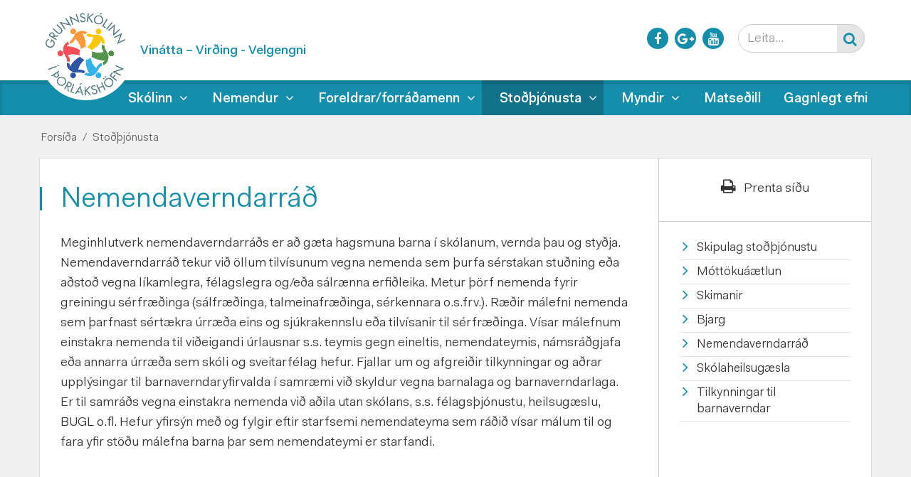

--- FILE ---
content_type: text/html; charset=UTF-8
request_url: https://www.olfus.is/grunnskolinn/thjonustusvid
body_size: 4751
content:
<!DOCTYPE html>
<!--
		Stefna ehf. - Moya Vefumsjónarkerfi
		- - - - - - - - - - - - - - - - - -
		http://www.moya.is - stefna@stefna.is

		Moya - útgáfa 1.16.2
		- - - - - - - - - - - - - - - - - -
-->
<html xmlns="http://www.w3.org/1999/xhtml" lang="is">
<head>
	<meta http-equiv="X-UA-Compatible" content="IE=edge">
	<meta name="viewport" content="width=device-width, initial-scale=1.0, maximum-scale=1.0">
	<meta charset="UTF-8">
	<meta name="author" content="Sveitarfélagið Ölfus" >
	<meta name="generator" content="Moya 1.16.2" >
	<meta property="og:title" content="Sto&eth;&thorn;j&oacute;nusta">
	<meta property="og:image" content="https://www.olfus.is/static/themes/minni/images/og-grunnskolinn.png?v=1768902627">
	<meta property="og:url" content="https://www.olfus.is/grunnskolinn/thjonustusvid">
	<meta property="og:site_name" content="Grunnsk&oacute;linn &iacute; &THORN;orl&aacute;ksh&ouml;fn">
	<meta property="og:updated_time" content="1631530073">
	<meta property="og:image:width" content="200">
	<meta property="og:image:height" content="200">
	<meta property="og:locale" content="is_IS">
	<meta property="og:type" content="article">

	<title>Stoðþjónusta | Grunnskólinn í Þorlákshöfn</title>
	<link href="/static/themes/skoli/theme.css" rel="stylesheet" media="all" type="text/css"  />
	<link href="/static/themes/minni/css/custom-grunnskolinn.css?v3" rel="stylesheet" media="all" type="text/css"  />
	<link href="/grunnskolinn/feed" rel="alternate" type="application/rss+xml" title="RSS - Fréttir" >
	<link href="/favicon-grunnskolinn.ico?v2" rel="icon" type="image/x-icon" >
	<link href="/favicon-grunnskolinn.ico?v2" rel="shortcut icon" type="image/x-icon" >
	
</head>
<body class="page helpful jol">
	<a id="siteTop" class="hide">&nbsp;</a>
		
	<div id="page">

				<div id="header">
			<div class="pw">
				<div class="logo">
					<a href="/grunnskolinn">
						<img alt="Grunnskólinn í Þorlákshöfn"
							 src="/static/themes/minni/images/logo-grunnskolinn.png"/>
					</a>
				</div>
									<div class="slogan"><span>Vinátta – Virðing - Velgengni</span></div>
							</div>
		</div>
						<div id="mainmenu" role="navigation">
			<div class="pw">
				<div class="home">
					<a href="/grunnskolinn" title="Fara á forsíðu">
						<span class="sr-only">Forsíða</span>
						<i class="fa fa-home"></i>
					</a>
				</div>
				<ul class="menu mmLevel1 " id="mmm-150"><li class="ele-skolinn si level1 children first goto ord-1"><a href="/grunnskolinn/skolinn"><span>Sk&oacute;linn</span></a><ul class="menu mmLevel2 " id="mmm-156"><li class="ele-um-skolann si level2 first ord-1"><a href="/grunnskolinn/skolinn/um-skolann"><span>M&aelig;tingareglur</span></a></li><li class="ele-starfsfolk si level2 ord-2"><a href="/grunnskolinn/skolinn/starfsfolk"><span>Starfsf&oacute;lk</span></a></li><li class="ele-skoladagatal si level2 ord-3"><a href="/grunnskolinn/skolinn/skoladagatal"><span>Sk&oacute;ladagatal</span></a></li><li class="ele-starfsaaetlun-2016-2017 si level2 ord-4"><a href="/grunnskolinn/skolinn/starfsaaetlun-2016-2017"><span>Starfs&aacute;&aelig;tlun </span></a></li><li class="ele-skolanamskra si level2 ord-5"><a href="/grunnskolinn/skolinn/skolanamskra"><span>Sk&oacute;lan&aacute;mskr&aacute;</span></a></li><li class="ele-kennsluaaetlanir si level2 ord-6"><a href="/grunnskolinn/skolinn/kennsluaaetlanir"><span>Kennslu&aacute;&aelig;tlanir</span></a></li><li class="ele-heimanamsstefna si level2 ord-7"><a href="/grunnskolinn/skolinn/heimanamsstefna"><span>Heiman&aacute;msstefna</span></a></li><li class="ele-namsmat si level2 ord-8"><a href="/grunnskolinn/skolinn/namsmat"><span>N&aacute;msmat</span></a></li><li class="ele-lykilhaefni si level2 ord-9"><a href="/grunnskolinn/skolinn/lykilhaefni"><span>Lykilh&aelig;fni</span></a></li><li class="ele-laesisstefna si level2 ord-10"><a href="/grunnskolinn/skolinn/laesisstefna"><span>L&aelig;sisstefna </span></a></li><li class="ele-jafnrettisaaetlun si level2 ord-11"><a href="/grunnskolinn/skolinn/jafnrettisaaetlun"><span>Jafnr&eacute;ttis&aacute;&aelig;tlun</span></a></li><li class="ele-forvarnaraaetlun si level2 ord-12"><a href="/grunnskolinn/skolinn/forvarnaraaetlun"><span>Forvarnar&aacute;&aelig;tlun</span></a></li><li class="ele-umhverfisstefna-skolans si level2 ord-13"><a href="/grunnskolinn/skolinn/umhverfisstefna-skolans"><span>Umhverfisstefna</span></a></li><li class="ele-afallaaaetlun si level2 ord-14"><a href="/grunnskolinn/skolinn/afallaaaetlun"><span>&Aacute;falla&aacute;&aelig;tlun</span></a></li><li class="ele-vidbragdsaaetlun si level2 ord-15"><a href="/grunnskolinn/skolinn/vidbragdsaaetlun"><span>Vi&eth;brag&eth;s&aacute;&aelig;tlun</span></a></li><li class="ele-einelti si level2 children ord-16"><a href="/grunnskolinn/skolinn/einelti"><span>Eineltis&aacute;&aelig;tlun</span></a><ul class="menu mmLevel3 " id="mmm-293"><li class="ele-verkferli-eineltismala si level3 first ord-1"><a href="/grunnskolinn/skolinn/einelti/verkferli-eineltismala" target="_blank"><span>Verkferli eineltism&aacute;la</span></a></li><li class="ele-beidni-um-adstod-vegna-gruns-um-einelti si level3 last ord-2"><a href="/grunnskolinn/skolinn/einelti/beidni-um-adstod-vegna-gruns-um-einelti"><span>Bei&eth;ni um a&eth;sto&eth; vegna gruns um einelti</span></a></li></ul></li><li class="ele-mottokuaaetlanir si level2 ord-17"><a href="/grunnskolinn/skolinn/mottokuaaetlanir"><span>M&oacute;tt&ouml;ku&aacute;&aelig;tlanir</span></a></li><li class="ele-skolareglur si level2 ord-18"><a href="/grunnskolinn/skolinn/skolareglur"><span>Sk&oacute;lareglur</span></a></li><li class="ele-sjalfsmat si level2 ord-19"><a href="/grunnskolinn/skolinn/sjalfsmat"><span>Sj&aacute;lfsmat</span></a></li><li class="ele-fundir-skolarads-2018-2019 si level2 last ord-20"><a href="/grunnskolinn/skolinn/fundir-skolarads-2018-2019" target="_blank"><span>Sk&oacute;lar&aacute;&eth;</span></a></li></ul></li><li class="ele-nemendur si level1 children goto ord-2"><a href="/grunnskolinn/nemendur"><span>Nemendur</span></a><ul class="menu mmLevel2 " id="mmm-160"><li class="ele-nemendarad si level2 first ord-1"><a href="/grunnskolinn/nemendur/nemendarad"><span>Nemendar&aacute;&eth;</span></a></li><li class="ele-ithrottarad si level2 ord-2"><a href="/grunnskolinn/nemendur/ithrottarad"><span>&Iacute;&thorn;r&oacute;ttar&aacute;&eth;</span></a></li><li class="ele-nams-og-starfsradgjafi si level2 ord-3"><a href="/grunnskolinn/nemendur/nams-og-starfsradgjafi"><span>N&aacute;ms- og starfsr&aacute;&eth;gjafi</span></a></li><li class="ele-valgreinar-i-8-10-bekk si level2 ord-4"><a href="/grunnskolinn/nemendur/valgreinar-i-8-10-bekk"><span>Valgreinar &iacute; 8. - 10. bekk</span></a></li><li class="ele-handbok-mentor-fyrir-nemendur si level2 last ord-5"><a href="/grunnskolinn/nemendur/handbok-mentor-fyrir-nemendur"><span>Handb&oacute;k Mentor fyrir nemendur</span></a></li></ul></li><li class="ele-foreldrar si level1 children goto ord-3"><a href="/grunnskolinn/foreldrar"><span>Foreldrar/forr&aacute;&eth;amenn</span></a><ul class="menu mmLevel2 " id="mmm-161"><li class="ele-foreldrafelag-grunnskolans-i-thorlakshofn si level2 first ord-1"><a href="/grunnskolinn/foreldrar/foreldrafelag-grunnskolans-i-thorlakshofn"><span>Foreldraf&eacute;lag G.&THORN;.</span></a></li><li class="ele-bekkjartenglar si level2 ord-2"><a href="/grunnskolinn/foreldrar/bekkjartenglar"><span>Bekkjartenglar</span></a></li><li class="ele-handbok-mentor-fyrir-adstandendur si level2 last ord-3"><a href="/grunnskolinn/foreldrar/handbok-mentor-fyrir-adstandendur"><span>Handb&oacute;k Mentor fyrir a&eth;standendur</span></a></li></ul></li><li class="ele-thjonustusvid si level1 selectedLevel1 children active ord-4"><a href="/grunnskolinn/thjonustusvid"><span>Sto&eth;&thorn;j&oacute;nusta</span></a><ul class="menu mmLevel2 " id="mmm-159"><li class="ele-skipulag-stodthjonustu-1 si level2 first ord-1"><a href="/grunnskolinn/thjonustusvid/skipulag-stodthjonustu-1"><span>Skipulag sto&eth;&thorn;j&oacute;nustu</span></a></li><li class="ele-mottokuaaetlun si level2 ord-2"><a href="/grunnskolinn/thjonustusvid/mottokuaaetlun"><span>M&oacute;tt&ouml;ku&aacute;&aelig;tlun</span></a></li><li class="ele-skimanir si level2 ord-3"><a href="/grunnskolinn/thjonustusvid/skimanir"><span>Skimanir</span></a></li><li class="ele-bjarg si level2 ord-4"><a href="/grunnskolinn/thjonustusvid/bjarg"><span>Bjarg</span></a></li><li class="ele-nemendaverndarrad si level2 ord-5"><a href="/grunnskolinn/thjonustusvid/nemendaverndarrad"><span>Nemendaverndarr&aacute;&eth;</span></a></li><li class="ele-skolaheilsugaesla si level2 ord-6"><a href="/grunnskolinn/thjonustusvid/skolaheilsugaesla"><span>Sk&oacute;laheilsug&aelig;sla</span></a></li><li class="ele-tilkynningar-til-barnaverndar si level2 children last ord-7"><a href="/grunnskolinn/thjonustusvid/tilkynningar-til-barnaverndar" target="_blank"><span>Tilkynningar til barnaverndar</span></a><ul class="menu mmLevel3 " id="mmm-403"><li class="ele-tilkynning-til-barnaverndar-verklagsreglur si level3 first last ord-1"><a href="/grunnskolinn/thjonustusvid/tilkynningar-til-barnaverndar/tilkynning-til-barnaverndar-verklagsreglur"><span>Tilkynning til barnaverndar - verklagsreglur</span></a></li></ul></li></ul></li><li class="ele-myndir si level1 children ord-5"><a href="/grunnskolinn/myndir"><span>Myndir</span></a><ul class="menu mmLevel2 " id="mmm-162"><li class="ele-thorsmork-2021 si level2 first last ord-1"><a href="/grunnskolinn/myndir/thorsmork-2021"><span>&THORN;&oacute;rsm&ouml;rk 2021</span></a></li></ul></li><li class="ele-matsedill si level1 ord-6"><a href="/grunnskolinn/matsedill"><span>Matse&eth;ill</span></a></li><li class="ele-gagnlegt-efni si level1 last ord-7"><a href="/grunnskolinn/gagnlegt-efni"><span>Gagnlegt efni</span></a></li></ul>			</div>
		</div>
				<div id="qn">
			<div class="pw">
				<div class="wrap">
					<div id="google_translate_element"></div><script type="text/javascript">
						function googleTranslateElementInit() {
							new google.translate.TranslateElement({pageLanguage: 'is', layout: google.translate.TranslateElement.InlineLayout.SIMPLE, autoDisplay: false}, 'google_translate_element');
						}
					</script><script type="text/javascript" src="//translate.google.com/translate_a/element.js?cb=googleTranslateElementInit"></script>

					<div id="quickLinks">
						
					</div>
					<div id="social">
							<a href="https://www.facebook.com/skolinn.olfus" target="_blank" class="facebook">
		<i class="fa fa-facebook"></i>
		<span class="sr-only">Facebook</span>
	</a>
	<a href="https://plus.google.com/u/0/107931116806623367191" target="_blank" class="gplus">
		<i class="fa fa-google-plus"></i>
		<span class="sr-only">Google+</span>
	</a>
	<a href="https://www.youtube.com/channel/UC7Ip-pL9Oc-AnmBCYI3nLdw" target="_blank" class="youtube">
		<i class="fa fa-youtube"></i>
		<span class="sr-only">Youtube</span>
	</a>
					</div>
					<div id="searchBox">
						<form id="searchForm" name="searchForm" method="get" action="/grunnskolinn/moya/search/index/search">
<div id="elm_q" class="elm_text elm"><label for="q" class="noscreen optional">Leita</label>

<span class="lmnt"><input type="text" name="q" id="q" value="" placeholder="Leita..." class="text searchQ"></span></div>
<div id="elm_submit" class="elm_submit elm">
<input type="submit" id="searchSubmit" value="Leita"></div></form>					</div>
				</div>
			</div>
		</div>
				<div id="bc">
			
<div id="breadcrumbs" class="box">
	
        <div class="boxText">
		<a href="/grunnskolinn" class="first">Forsíða</a><span class="sep"> / </span><a href="/grunnskolinn/thjonustusvid" class="last">Stoðþjónusta</a>
	</div>
</div>		</div>
		
		<div id="pageContainer">
						<div id="contentContainer">
				<div class="row">
					<div id="main" role="main">

						<div id="notice">
							
						</div>
													<div class="box"><div class="boxTitle"><h1>Nemendaverndarráð</h1></div><div class="boxText">

<div class="entry ">
	<div class="entryContent">
				<p>Meginhlutverk nemendaverndarráðs er að gæta hagsmuna barna í skólanum, vernda þau og styðja. Nemendaverndarráð tekur við öllum tilvísunum vegna nemenda sem þurfa sérstakan stuðning eða aðstoð vegna líkamlegra, félagslegra og/eða sálrænna erfiðleika. Metur þörf nemenda fyrir greiningu sérfræðinga (sálfræðinga, talmeinafræðinga, sérkennara o.s.frv.). Ræðir málefni nemenda sem þarfnast sértækra úrræða eins og sjúkrakennslu eða tilvísanir til sérfræðinga. Vísar málefnum einstakra nemenda til viðeigandi úrlausnar s.s. teymis gegn eineltis, nemendateymis, námsráðgjafa eða annarra úrræða sem skóli og sveitarfélag hefur. Fjallar um og afgreiðir tilkynningar og aðrar upplýsingar til barnaverndaryfirvalda í samræmi við skyldur vegna barnalaga og barnaverndarlaga. Er til samráðs vegna einstakra nemenda við aðila utan skólans, s.s. félagsþjónustu, heilsugæslu, BUGL o.fl. Hefur yfirsýn með og fylgir eftir starfsemi nemendateyma sem ráðið vísar málum til og fara yfir stöðu málefna barna þar sem nemendateymi er starfandi.</p>
<p>&nbsp;</p>	</div>
</div>

	 </div>
</div>
						
					</div>

					<div id="sidebar" role="complementary">
						<div id="printShare">
    <button class="button_print" type="button" onclick="window.print()">
        <i class="fa fa-print"></i>
        <span>Prenta síðu</span>
    </button>
</div>
						<div id="box_sitemap_40" class="box box_sitemap box_ord_0 first"><div class="boxText"><ul class="menu mmLevel2 " id="-159"><li class="ele-skipulag-stodthjonustu-1 si level2 first ord-1"><a href="/grunnskolinn/thjonustusvid/skipulag-stodthjonustu-1"><span>Skipulag sto&eth;&thorn;j&oacute;nustu</span></a></li><li class="ele-mottokuaaetlun si level2 ord-2"><a href="/grunnskolinn/thjonustusvid/mottokuaaetlun"><span>M&oacute;tt&ouml;ku&aacute;&aelig;tlun</span></a></li><li class="ele-skimanir si level2 ord-3"><a href="/grunnskolinn/thjonustusvid/skimanir"><span>Skimanir</span></a></li><li class="ele-bjarg si level2 ord-4"><a href="/grunnskolinn/thjonustusvid/bjarg"><span>Bjarg</span></a></li><li class="ele-nemendaverndarrad si level2 ord-5"><a href="/grunnskolinn/thjonustusvid/nemendaverndarrad"><span>Nemendaverndarr&aacute;&eth;</span></a></li><li class="ele-skolaheilsugaesla si level2 ord-6"><a href="/grunnskolinn/thjonustusvid/skolaheilsugaesla"><span>Sk&oacute;laheilsug&aelig;sla</span></a></li><li class="ele-tilkynningar-til-barnaverndar si level2 children last ord-7"><a href="/grunnskolinn/thjonustusvid/tilkynningar-til-barnaverndar" target="_blank"><span>Tilkynningar til barnaverndar</span></a><ul class="menu mmLevel3 hide" id="-403"><li class="ele-tilkynning-til-barnaverndar-verklagsreglur si level3 first last ord-1"><a href="/grunnskolinn/thjonustusvid/tilkynningar-til-barnaverndar/tilkynning-til-barnaverndar-verklagsreglur"><span>Tilkynning til barnaverndar - verklagsreglur</span></a></li></ul></li></ul></div>
</div>
					</div>
				</div>
			</div>

			
			
		</div>
		<div id="mainmenuToggle">
			<span class="first"></span>
			<span class="middle"></span>
			<span class="last"></span>
		</div>
	</div>
	<div id="footer">
				<div id="footer1" class="count2">
			<div class="pw">
				<div class="row">
					<div id="box_pagecontent_18" class="box box_pagecontent box_ord_0 first"><div class="boxTitle"><h2>Grunnskólinn í  Þorlákshöfn</h2></div><div class="boxText"><table class="md" border="0">
<tbody>
<tr>
<td>
<p>Egilsbraut 35  |  815 Þorlákshöfn</p>
<p>Sími: <a href="tel:3544803850">480 3850</a>  </p>
<p>Netfang: <a href="mailto:skolinn@olfus.is">skolinn@olfus.is</a></p>
</td>
<td>
<p>Skrifstofa skólans er opin frá <br />kl. 07:30 - 15:50</p>
<p><strong><a href="/grunnskolinn/skolinn/starfsfolk"> </a></strong></p>
</td>
</tr>
</tbody>
</table></div>
</div>
<div id="box_pagecontent_19" class="box box_pagecontent box_ord_1 social last"><div class="boxText"><p><a href="https://www.facebook.com/skolinn.olfus" target="_blank">Hér getur þú fylgst með okkur á facebook</a></p></div>
</div>
				</div>
			</div>
		</div>
							<div id="footer2" class="count1">
				<div class="pw">
					<div class="row">
						<div id="box_pagecontent_20" class="box box_pagecontent box_ord_0 first"><div class="boxText"><p style="text-align: center;">Tilkynningar um leyfi eða veikindi nemenda: <a href="tel:3544803850">480-3850</a> / <a href="mailto:skolinn@olfus.is">skolinn@olfus.is</a></p></div>
</div>
					</div>
				</div>
			</div>
			</div>
	<script src="//ajax.googleapis.com/ajax/libs/jquery/1.11.1/jquery.min.js"></script>
	<script src="//ajax.googleapis.com/ajax/libs/jqueryui/1.11.2/jquery-ui.min.js"></script>
		<script type="text/javascript" src="/_moya/javascripts/dist/bundle.min.js?v=1768902627"></script>
	<script type="text/javascript" src="https://www.google.com/recaptcha/api.js?hl=is&amp;v=1768902627"></script>	<script src="/static/themes/skoli/js/moya.min.js"></script>
	<script src="/static/themes/skoli/js/site.min.js"></script>
		
<script type="text/javascript">
<!--//--><![CDATA[//><!--
moya.division = 'grunnskolinn';
moya.lang = 'is';
moya.fancybox.init();
$(function() { $("a.fancybox").fancybox({ helpers:{ title:{ type:"inside" },media:true },openEffect:"elastic",closeEffect:"elastic" }); });
$(function() { $("a.slideshow").fancybox({ helpers:{ title:{ type:"inside" },buttons:true,media:true },openEffect:"elastic",closeEffect:"elastic",playSpeed:4000,prevEffect:"none",nextEffect:"none",closeBtn:false }); });
$(function() { $("img.responsive").responsiveImg(); });
$('.g-recaptcha').before('<label for="g-recaptcha-response" class="sr-only">reCaptcha</label>')
$(function() { Helpful.init({"language":{"explain":"Vinsamlega \u00fatsk\u00fdri\u00f0 n\u00e1nar"}}); });

//--><!]]>
</script>
</body>
</html>
